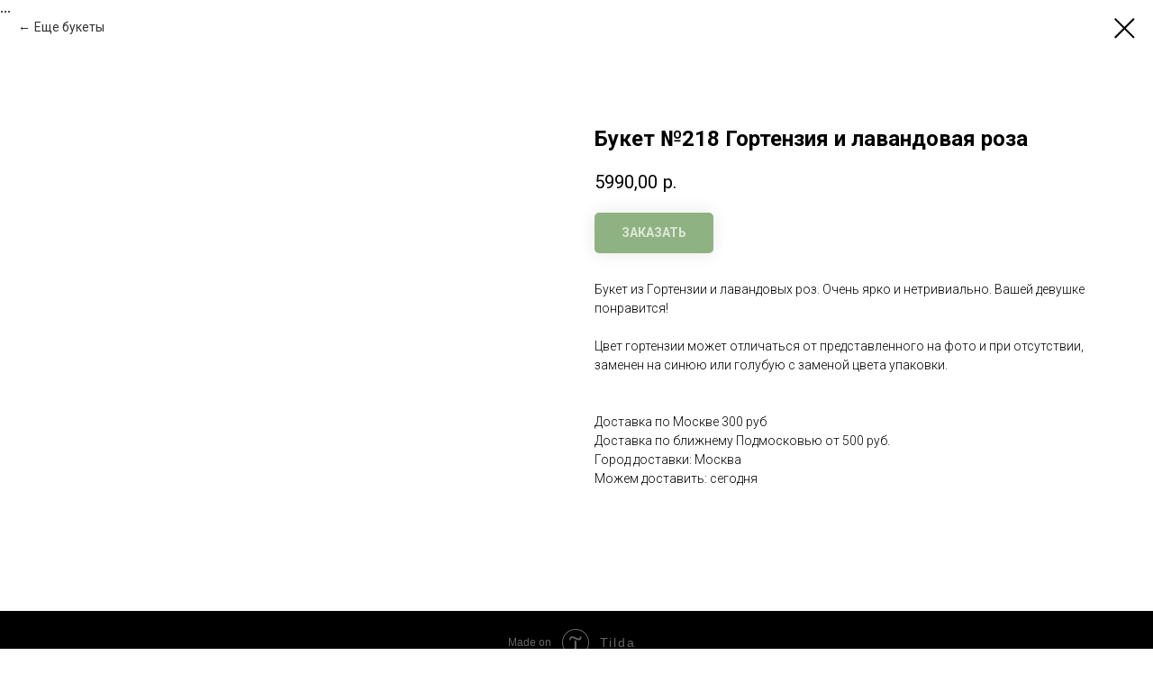

--- FILE ---
content_type: text/html; charset=UTF-8
request_url: https://primavera-buket.ru/8000/tproduct/161891436-569950411857-buket-218-gortenziya-i-lavandovaya-roza
body_size: 10925
content:
<!DOCTYPE html><html> <head><meta charset="utf-8" /><meta http-equiv="Content-Type" content="text/html; charset=utf-8" /><meta name="viewport" content="width=device-width, initial-scale=1.0" /><!--metatextblock-->
<title>Букет №218 Гортензия и лавандовая роза</title>
<meta name="description" content="">
<meta name="keywords" content="">
<meta property="og:title" content="Букет №218 Гортензия и лавандовая роза" />
<meta property="og:description" content="" />
<meta property="og:type" content="website" />
<meta property="og:url" content="https://primavera-buket.ru/8000/tproduct/161891436-569950411857-buket-218-gortenziya-i-lavandovaya-roza" />
<meta property="og:image" content="https://static.tildacdn.com/tild6132-6663-4966-a136-653434653134/37998601_21297119605.jpg" />
<link rel="canonical" href="https://primavera-buket.ru/8000/tproduct/161891436-569950411857-buket-218-gortenziya-i-lavandovaya-roza" />
<!--/metatextblock--><meta property="fb:app_id" content="257953674358265" /><meta name="format-detection" content="telephone=no" /><meta http-equiv="x-dns-prefetch-control" content="on"><link rel="dns-prefetch" href="https://tilda.ws"><link rel="dns-prefetch" href="https://static.tildacdn.com"><link rel="shortcut icon" href="https://static.tildacdn.com/tild3065-3935-4863-b931-653930636634/favicon.ico" type="image/x-icon" /><link rel="apple-touch-icon" href="https://static.tildacdn.com/tild6464-6539-4339-a139-393562353566/myatapolezniesvoistv.png"><link rel="apple-touch-icon" sizes="76x76" href="https://static.tildacdn.com/tild6464-6539-4339-a139-393562353566/myatapolezniesvoistv.png"><link rel="apple-touch-icon" sizes="152x152" href="https://static.tildacdn.com/tild6464-6539-4339-a139-393562353566/myatapolezniesvoistv.png"><link rel="apple-touch-startup-image" href="https://static.tildacdn.com/tild6464-6539-4339-a139-393562353566/myatapolezniesvoistv.png"><meta name="msapplication-TileColor" content="#000000"><meta name="msapplication-TileImage" content="https://static.tildacdn.com/tild3861-6335-4663-b061-303764646434/myatapolezniesvoistv.png"><!-- Assets --><link rel="stylesheet" href="https://static.tildacdn.com/css/tilda-grid-3.0.min.css" type="text/css" media="all" /><link rel="stylesheet" href="https://tilda.ws/project196128/tilda-blocks-2.12.css?t=1599679496" type="text/css" media="all" /><link rel="stylesheet" href="https://static.tildacdn.com/css/tilda-animation-1.0.min.css" type="text/css" media="all" /><link rel="stylesheet" href="https://static.tildacdn.com/css/tilda-slds-1.4.min.css" type="text/css" media="all" /><link rel="stylesheet" href="https://static.tildacdn.com/css/tilda-zoom-2.0.min.css" type="text/css" media="all" /><link rel="stylesheet" href="https://static.tildacdn.com/css/tilda-popup-1.1.min.css" type="text/css" media="all" /><link rel="stylesheet" href="https://static.tildacdn.com/css/tilda-catalog-1.1.min.css" type="text/css" media="all" /><script src="https://static.tildacdn.com/js/jquery-1.10.2.min.js"></script><script src="https://static.tildacdn.com/js/tilda-scripts-2.8.min.js"></script><script src="https://tilda.ws/project196128/tilda-blocks-2.7.js?t=1599679496"></script><script src="https://static.tildacdn.com/js/lazyload-1.3.min.js" charset="utf-8"></script><script src="https://static.tildacdn.com/js/tilda-animation-1.0.min.js" charset="utf-8"></script><script src="https://static.tildacdn.com/js/tilda-slds-1.4.min.js" charset="utf-8"></script><script src="https://static.tildacdn.com/js/hammer.min.js" charset="utf-8"></script><script src="https://static.tildacdn.com/js/tilda-zoom-2.0.min.js" charset="utf-8"></script><script src="https://static.tildacdn.com/js/tilda-forms-1.0.min.js" charset="utf-8"></script><script src="https://static.tildacdn.com/js/tilda-products-1.0.min.js" charset="utf-8"></script><script src="https://static.tildacdn.com/js/tilda-catalog-1.1.min.js" charset="utf-8"></script><script src="https://static.tildacdn.com/js/tilda-cart-1.0.min.js" charset="utf-8"></script><meta name="yandex-verification" content="95fa7923e1a1e753" />

<form action="" method="get" onsubmit="yaCounter48129854.reachGoal('korzina', function () {
alert('Данные успешно отправлены');
}, <Контекст, доступный по ключевому слову this внутри callback-функции>); return true;">
    ...
</form>
<script type="text/javascript">window.dataLayer = window.dataLayer || [];</script><script type="text/javascript">if((/bot|google|yandex|baidu|bing|msn|duckduckbot|teoma|slurp|crawler|spider|robot|crawling|facebook/i.test(navigator.userAgent))===false && typeof(sessionStorage)!='undefined' && sessionStorage.getItem('visited')!=='y'){	var style=document.createElement('style');	style.type='text/css';	style.innerHTML='@media screen and (min-width: 980px) {.t-records {opacity: 0;}.t-records_animated {-webkit-transition: opacity ease-in-out .2s;-moz-transition: opacity ease-in-out .2s;-o-transition: opacity ease-in-out .2s;transition: opacity ease-in-out .2s;}.t-records.t-records_visible {opacity: 1;}}';	document.getElementsByTagName('head')[0].appendChild(style);	$(document).ready(function() {	$('.t-records').addClass('t-records_animated');	setTimeout(function(){ $('.t-records').addClass('t-records_visible'); sessionStorage.setItem('visited','y');	},400);	});
}</script></head><body class="t-body" style="margin:0;"><!--allrecords--><div id="allrecords" class="t-records" data-product-page="y" data-hook="blocks-collection-content-node" data-tilda-project-id="196128" data-tilda-page-id="9405632" data-tilda-page-alias="8000" data-tilda-formskey="c2b571162f487706439598d7fe426954" >


<!-- PRODUCT START -->

                
                        
                    
        
        

<div id="rec161891436" class="r t-rec" style="background-color:#ffffff;" data-bg-color="#ffffff">
    <div class="t-store t-store__prod-snippet__container">

        
                <div class="t-store__prod-popup__close-txt-wr" style="position:absolute;">
            <a href="https://primavera-buket.ru/8000" class="js-store-close-text t-store__prod-popup__close-txt t-descr t-descr_xxs" style="color:#000000;">
                Еще букеты
            </a>
        </div>
        
        <a href="https://primavera-buket.ru/8000" class="t-popup__close" style="position:absolute; background-color:#ffffff">
            <div class="t-popup__close-wrapper">
                <svg class="t-popup__close-icon t-popup__close-icon_arrow" width="26px" height="26px" viewBox="0 0 26 26" version="1.1" xmlns="http://www.w3.org/2000/svg" xmlns:xlink="http://www.w3.org/1999/xlink"><path d="M10.4142136,5 L11.8284271,6.41421356 L5.829,12.414 L23.4142136,12.4142136 L23.4142136,14.4142136 L5.829,14.414 L11.8284271,20.4142136 L10.4142136,21.8284271 L2,13.4142136 L10.4142136,5 Z" fill="#000000"></path></svg>
                <svg class="t-popup__close-icon t-popup__close-icon_cross" width="23px" height="23px" viewBox="0 0 23 23" version="1.1" xmlns="http://www.w3.org/2000/svg" xmlns:xlink="http://www.w3.org/1999/xlink"><g stroke="none" stroke-width="1" fill="#000000" fill-rule="evenodd"><rect transform="translate(11.313708, 11.313708) rotate(-45.000000) translate(-11.313708, -11.313708) " x="10.3137085" y="-3.6862915" width="2" height="30"></rect><rect transform="translate(11.313708, 11.313708) rotate(-315.000000) translate(-11.313708, -11.313708) " x="10.3137085" y="-3.6862915" width="2" height="30"></rect></g></svg>
            </div>
        </a>
        
        <div class="js-store-product js-product t-store__product-snippet" data-product-lid="569950411857" data-product-uid="569950411857" itemscope itemtype="http://schema.org/Product">
            <meta itemprop="productID" content="569950411857" />

            <div class="t-container">
                <div>
                    <meta itemprop="image" content="https://static.tildacdn.com/tild6132-6663-4966-a136-653434653134/37998601_21297119605.jpg" />
                    <div class="t-store__prod-popup__slider js-store-prod-slider t-store__prod-popup__col-left t-col t-col_6">
                        <div class="js-product-img" style="width:100%;padding-bottom:75%;background-size:cover;opacity:0;">
                        </div>
                    </div>
                    <div class="t-store__prod-popup__info t-align_left t-store__prod-popup__col-right t-col t-col_6">

                        <div class="t-store__prod-popup__title-wrapper">
                            <h1 class="js-store-prod-name js-product-name t-store__prod-popup__name t-name t-name_xl" itemprop="name" style="font-weight:700;">Букет №218 Гортензия и лавандовая роза</h1>
                            <div class="t-store__prod-popup__brand t-descr t-descr_xxs" >
                                                            </div>
                            <div class="t-store__prod-popup__sku t-descr t-descr_xxs">
                                <span class="js-store-prod-sku js-product-sku" translate="no" >
                                    
                                </span>
                            </div>
                        </div>

                                                                        <div itemprop="offers" itemscope itemtype="http://schema.org/Offer" style="display:none;">
                            <meta itemprop="serialNumber" content="569950411857" />
                                                        <meta itemprop="price" content="5990.00" />
                            <meta itemprop="priceCurrency" content="RUB" />
                                                        <link itemprop="availability" href="http://schema.org/InStock">
                                                    </div>
                        
                                                
                        <div class="js-store-price-wrapper t-store__prod-popup__price-wrapper">
                            <div class="js-store-prod-price t-store__prod-popup__price t-store__prod-popup__price-item t-name t-name_md" style="font-weight:400;">
                                                                <div class="js-product-price js-store-prod-price-val t-store__prod-popup__price-value" data-product-price-def="5990.0000" data-product-price-def-str="5990,00">5990,00</div><div class="t-store__prod-popup__price-currency" translate="no">р.</div>
                                                            </div>
                            <div class="js-store-prod-price-old t-store__prod-popup__price_old t-store__prod-popup__price-item t-name t-name_md" style="font-weight:400;display:none;">
                                                                <div class="js-store-prod-price-old-val t-store__prod-popup__price-value"></div><div class="t-store__prod-popup__price-currency" translate="no">р.</div>
                                                            </div>
                        </div>

                        <div class="js-product-controls-wrapper">
                        </div>

                        <div class="t-store__prod-popup__links-wrapper">
                                                    </div>

                                                <div class="t-store__prod-popup__btn-wrapper"   tt="ЗАКАЗАТЬ">
                                                        <a href="#order" class="t-store__prod-popup__btn t-store__prod-popup__btn_disabled t-btn t-btn_sm" style="color:#ffffff;background-color:#206606;border-radius:5px;-moz-border-radius:5px;-webkit-border-radius:5px;box-shadow: 0px 0px 20px 0px rgba(0,0,0,0.2);">
                                <table style="width:100%; height:100%;">
                                    <tbody>
                                        <tr>
                                            <td class="js-store-prod-popup-buy-btn-txt">ЗАКАЗАТЬ</td>
                                        </tr>
                                    </tbody>
                                </table>
                            </a>
                                                    </div>
                        
                        <div class="js-store-prod-text t-store__prod-popup__text t-descr t-descr_xxs" >
                                                    <div class="js-store-prod-all-text" itemprop="description">
                                <strong></strong>Букет из Гортензии и лавандовых роз. Очень ярко и нетривиально. Вашей девушке понравится!<br /><br />Цвет гортензии может отличаться от представленного на фото и при отсутствии, заменен на синюю или голубую с заменой цвета упаковки.<br /><br /><br />Доставка по Москве 300 руб<br />Доставка по ближнему Подмосковью от 500 руб.<br />Город доставки: Москва<br />Можем доставить: сегодня                            </div>
                                                                            <div class="js-store-prod-all-charcs">
                                                                                                                                                                        </div>
                                                </div>

                    </div>
                </div>

                            </div>
        </div>
                <div class="js-store-error-msg t-store__error-msg-cont"></div>
        <div itemscope itemtype="http://schema.org/ImageGallery" style="display:none;">
                                                                            </div>

    </div>

                        
                        
    
    <style>
        /* body bg color */
        
        .t-body {
            background-color:#ffffff;
        }
        

        /* body bg color end */
        /* Slider stiles */
        .t-slds__bullet_active .t-slds__bullet_body {
            background-color: #222 !important;
        }

        .t-slds__bullet:hover .t-slds__bullet_body {
            background-color: #222 !important;
        }
        /* Slider stiles end */
    </style>
    

        
        
                
                
        
        <style>
        .t-store__product-snippet .t-btn:not(.t-animate_no-hover):hover{
            background-color: #24a324 !important;
            
            
            box-shadow: 0px 0px 20px 0px rgba(0, 0, 0, 0.3) !important;
    	}
        .t-store__product-snippet .t-btn:not(.t-animate_no-hover){
            -webkit-transition: background-color 0.2s ease-in-out, color 0.2s ease-in-out, border-color 0.2s ease-in-out, box-shadow 0.2s ease-in-out; transition: background-color 0.2s ease-in-out, color 0.2s ease-in-out, border-color 0.2s ease-in-out, box-shadow 0.2s ease-in-out;
        }
        </style>
        

        
        
    <style>
        

        

        
    </style>
    
    
        
    <style>
        
    </style>
    
    
        
    <style>
        
    </style>
    
    
        
        <style>
    
                                    
        </style>
    
    
    <div class="js-store-tpl-slider-arrows" style="display: none;">
                


<div class="t-slds__arrow_wrapper t-slds__arrow_wrapper-left" data-slide-direction="left">
  <div class="t-slds__arrow t-slds__arrow-left t-slds__arrow-withbg" style="width: 30px; height: 30px;background-color: rgba(255,255,255,1);">
    <div class="t-slds__arrow_body t-slds__arrow_body-left" style="width: 7px;">
      <svg style="display: block" viewBox="0 0 7.3 13" xmlns="http://www.w3.org/2000/svg" xmlns:xlink="http://www.w3.org/1999/xlink">
                <desc>Left</desc>
        <polyline
        fill="none"
        stroke="#000000"
        stroke-linejoin="butt"
        stroke-linecap="butt"
        stroke-width="1"
        points="0.5,0.5 6.5,6.5 0.5,12.5"
        />
      </svg>
    </div>
  </div>
</div>
<div class="t-slds__arrow_wrapper t-slds__arrow_wrapper-right" data-slide-direction="right">
  <div class="t-slds__arrow t-slds__arrow-right t-slds__arrow-withbg" style="width: 30px; height: 30px;background-color: rgba(255,255,255,1);">
    <div class="t-slds__arrow_body t-slds__arrow_body-right" style="width: 7px;">
      <svg style="display: block" viewBox="0 0 7.3 13" xmlns="http://www.w3.org/2000/svg" xmlns:xlink="http://www.w3.org/1999/xlink">
        <desc>Right</desc>
        <polyline
        fill="none"
        stroke="#000000"
        stroke-linejoin="butt"
        stroke-linecap="butt"
        stroke-width="1"
        points="0.5,0.5 6.5,6.5 0.5,12.5"
        />
      </svg>
    </div>
  </div>
</div>    </div>

    
    <script>
        t_onReady(function() {
            var tildacopyEl = document.getElementById('tildacopy');
            if (tildacopyEl) tildacopyEl.style.display = 'none';

            var recid = '161891436';
            var options = {};
            var product = {"uid":569950411857,"rootpartid":584252,"title":"Букет №218 Гортензия и лавандовая роза","text":"<strong><\/strong>Букет из Гортензии и лавандовых роз. Очень ярко и нетривиально. Вашей девушке понравится!<br \/><br \/>Цвет гортензии может отличаться от представленного на фото и при отсутствии, заменен на синюю или голубую с заменой цвета упаковки.<br \/><br \/><br \/>Доставка по Москве 300 руб<br \/>Доставка по ближнему Подмосковью от 500 руб.<br \/>Город доставки: Москва<br \/>Можем доставить: сегодня","price":"5990.0000","gallery":[{"img":"https:\/\/static.tildacdn.com\/tild6132-6663-4966-a136-653434653134\/37998601_21297119605.jpg"},{"img":"https:\/\/static.tildacdn.com\/tild6161-6439-4161-b161-323531353966\/noroot.png"}],"sort":1002260,"portion":0,"newsort":0,"json_chars":"null","externalid":"tEf7o8PPrmdSts2m1EFC","pack_x":0,"pack_y":0,"pack_z":0,"pack_m":0,"serverid":"master","servertime":"1606531529.5593","parentuid":"","editions":[{"uid":569950411857,"price":"5 990.00","priceold":"","sku":"","quantity":"","img":"https:\/\/static.tildacdn.com\/tild6132-6663-4966-a136-653434653134\/37998601_21297119605.jpg"}],"characteristics":[],"properties":[],"partuids":[328542366432],"url":"https:\/\/primavera-buket.ru\/8000\/tproduct\/161891436-569950411857-buket-218-gortenziya-i-lavandovaya-roza"};

            // draw slider or show image for SEO
            if (window.isSearchBot) {
                var imgEl = document.querySelector('.js-product-img');
                if (imgEl) imgEl.style.opacity = '1';
            } else {
                
                var prodcard_optsObj = {
    hasWrap: false,
    txtPad: '',
    bgColor: '#ffffff',
    borderRadius: '',
    shadowSize: '0px',
    shadowOpacity: '',
    shadowSizeHover: '',
    shadowOpacityHover: '',
    shadowShiftyHover: '',
    btnTitle1: '',
    btnLink1: 'popup',
    btnTitle2: '',
    btnLink2: 'popup',
    showOpts: false};

var price_optsObj = {
    color: '',
    colorOld: '',
    fontSize: '',
    fontWeight: '400'
};

var popup_optsObj = {
    columns: '6',
    columns2: '6',
    isVertical: '',
    align: '',
    btnTitle: 'ЗАКАЗАТЬ',
    closeText: 'Еще букеты',
    iconColor: '#000000',
    containerBgColor: '#ffffff',
    overlayBgColorRgba: 'rgba(255,255,255,1)',
    popupStat: '/tilda/popup/rec161891436/opened',
    popupContainer: '',
    fixedButton: false,
    mobileGalleryStyle: ''
};

var slider_optsObj = {
    anim_speed: '',
    arrowColor: '#000000',
    videoPlayerIconColor: '',
    cycle: '',
    controls: 'arrowsthumbs',
    bgcolor: '#ffffff'
};

var slider_dotsOptsObj = {
    size: '',
    bgcolor: '',
    bordersize: '',
    bgcoloractive: ''
};

var slider_slidesOptsObj = {
    zoomable: true,
    bgsize: 'cover',
    ratio: '1'
};

var typography_optsObj = {
    descrColor: '',
    titleColor: ''
};

var default_sortObj = {
    in_stock: false};

var btn1_style = 'box-shadow: 0px 0px 20px 0px rgba(0, 0, 0, ' + 20*0.01 + ');border-radius:5px;-moz-border-radius:5px;-webkit-border-radius:5px;color:#ffffff;background-color:#206606;';
var btn2_style = 'box-shadow: 0px 0px 20px 0px rgba(0, 0, 0, ' + 20*0.01 + ');border-radius:5px;-moz-border-radius:5px;-webkit-border-radius:5px;color:#000000;border:1px solid #000000;';

var options_catalog = {
    btn1_style: btn1_style,
    btn2_style: btn2_style,
    storepart: '328542366432',
    prodCard: prodcard_optsObj,
    popup_opts: popup_optsObj,
    defaultSort: default_sortObj,
    slider_opts: slider_optsObj,
    slider_dotsOpts: slider_dotsOptsObj,
    slider_slidesOpts: slider_slidesOptsObj,
    typo: typography_optsObj,
    price: price_optsObj,
    blocksInRow: '3',
    imageHover: true,
    imageHeight: '350px',
    imageRatioClass: 't-store__card__imgwrapper_4-3',
    align: 'left',
    vindent: '',
    isHorizOnMob:false,
    itemsAnim: '',
    hasOriginalAspectRatio: false,
    markColor: '#ffffff',
    markBgColor: '#ff4a4a',
    currencySide: 'r',
    currencyTxt: 'р.',
    currencySeparator: ',',
    currencyDecimal: '',
    btnSize: 'sm',
    verticalAlignButtons: false,
    hideFilters: false,
    titleRelevants: '',
    showRelevants: '',
    relevants_slider: false,
    relevants_quantity: '',
    isFlexCols: false,
    isPublishedPage: true,
    previewmode: true,
    colClass: 't-col t-col_3',
    ratio: '1_1',
    sliderthumbsside: '',
    showStoreBtnQuantity: '',
    tabs: '',
    galleryStyle: '',
    title_typo: '',
    descr_typo: '',
    price_typo: '',
    price_old_typo: '',
    menu_typo: '',
    options_typo: '',
    sku_typo: '',
    characteristics_typo: '',
    button_styles: '',
    button2_styles: '',
    buttonicon: '',
    buttoniconhover: '',
};                
                // emulate, get options_catalog from file store_catalog_fields
                options = options_catalog;
                options.typo.title = "font-weight:700;" || '';
                options.typo.descr = "" || '';

                try {
                    if (options.showRelevants) {
                        var itemsCount = '4';
                        var relevantsMethod;
                        switch (options.showRelevants) {
                            case 'cc':
                                relevantsMethod = 'current_category';
                                break;
                            case 'all':
                                relevantsMethod = 'all_categories';
                                break;
                            default:
                                relevantsMethod = 'category_' + options.showRelevants;
                                break;
                        }

                        t_onFuncLoad('t_store_loadProducts', function() {
                            t_store_loadProducts(
                                'relevants',
                                recid,
                                options,
                                false,
                                {
                                    currentProductUid: '569950411857',
                                    relevantsQuantity: itemsCount,
                                    relevantsMethod: relevantsMethod,
                                    relevantsSort: 'random'
                                }
                            );
                        });
                    }
                } catch (e) {
                    console.log('Error in relevants: ' + e);
                }
            }

            
                            options.popup_opts.btnTitle = 'ЗАКАЗАТЬ';
                        

            window.tStoreOptionsList = [];

            t_onFuncLoad('t_store_productInit', function() {
                t_store_productInit(recid, options, product);
            });

            // if user coming from catalog redirect back to main page
            if (window.history.state && (window.history.state.productData || window.history.state.storepartuid)) {
                window.onpopstate = function() {
                    window.history.replaceState(null, null, window.location.origin);
                    window.location.replace(window.location.origin);
                };
            }
        });
    </script>
    

</div>


<!-- PRODUCT END -->

<div id="rec164635117" class="r t-rec" style="" data-animationappear="off" data-record-type="706"><script>$(document).ready(function(){	tcart__init('164635117', '');	/* hack for Android */ var ua = navigator.userAgent.toLowerCase(); var isAndroid = (ua.indexOf("android") > -1); if(isAndroid) { $('.t-body').addClass('t-body_scrollable-hack-for-android'); $('head').append("<style>@media screen and (max-width: 560px) {\n.t-body_scrollable-hack-for-android {\noverflow: visible !important;\n}\n}\n</style>"); console.log('Android css hack was inited'); } /* fix Instagram iPhone keyboard bug */ if(ua.indexOf("instagram") !== -1 && ua.indexOf("iphone") !== -1) { $(".t-body").css("position", "relative"); } var cartWindow = $("#rec164635117 .t706__cartwin"); var curMode = $(".t-records").attr("data-tilda-mode"); if (cartWindow.length && curMode != "edit" && curMode != "preview") { cartWindow.bind('scroll', t_throttle(function() { if(window.lazy == "y") { t_lazyload_update(); } }, 500)) }
});</script><div class="t706" data-opencart-onorder="yes" data-project-currency="р." data-project-currency-side="r" data-project-currency-sep="," data-project-currency-code="RUB" data-payment-system="cash" data-cart-maxstoredays="5" > <div class="t706__carticon" style=""> <div class="t706__carticon-text t-name t-name_xs">Click to order</div> <div class="t706__carticon-wrapper"> <!--<div class="t706__carticon-imgwrap"><img class="t706__carticon-img" src="https://static.tildacdn.com/lib/linea/930cac0f-758b-b7ee-1eb0-b18fc6e10893/ecommerce_bag.svg"></div>--> <div class="t706__carticon-imgwrap" > <svg class="t706__carticon-img" xmlns="http://www.w3.org/2000/svg" viewBox="0 0 64 64"> <path fill="none" stroke-width="2" stroke-miterlimit="10" d="M44 18h10v45H10V18h10z"/> <path fill="none" stroke-width="2" stroke-miterlimit="10" d="M22 24V11c0-5.523 4.477-10 10-10s10 4.477 10 10v13"/> </svg> </div> <div class="t706__carticon-counter"></div> </div> </div> <div class="t706__cartwin"> <div class="t706__cartwin-close"> <div class="t706__cartwin-close-wrapper"> <svg class="t706__cartwin-close-icon" width="23px" height="23px" viewBox="0 0 23 23" version="1.1" xmlns="http://www.w3.org/2000/svg" xmlns:xlink="http://www.w3.org/1999/xlink"> <g stroke="none" stroke-width="1" fill="#fff" fill-rule="evenodd"> <rect transform="translate(11.313708, 11.313708) rotate(-45.000000) translate(-11.313708, -11.313708) " x="10.3137085" y="-3.6862915" width="2" height="30"></rect> <rect transform="translate(11.313708, 11.313708) rotate(-315.000000) translate(-11.313708, -11.313708) " x="10.3137085" y="-3.6862915" width="2" height="30"></rect> </g> </svg> </div> </div> <div class="t706__cartwin-content"> <div class="t706__cartwin-top"> <div class="t706__cartwin-heading t-name t-name_xl">Заказать букет</div> </div> <div class="t706__cartwin-products"></div> <div class="t706__cartwin-bottom"> <div class="t706__cartwin-prodamount-wrap t-descr t-descr_sm"> <span class="t706__cartwin-prodamount-label">Total:&nbsp;</span><span class="t706__cartwin-prodamount"></span> </div> </div> <div class="t706__form-upper-text t-descr t-descr_xs">Заполните пожалуйста форму заказа.</div> <div class="t706__orderform "> <form id="form164635117" name='form164635117' role="form" action='' method='POST' data-formactiontype="2" data-inputbox=".t-input-group" class="t-form js-form-proccess t-form_inputs-total_3 " data-success-callback="t704_onSuccess" data-formsended-callback="t706_onSuccessCallback" > <input type="hidden" name="formservices[]" value="513528fe48b227016cbf210cc8e1957a" class="js-formaction-services"> <input type="hidden" name="formservices[]" value="8c69a02e467684a1fef8ae390ca69eba" class="js-formaction-services"> <input type="hidden" name="formservices[]" value="973c31ceb0ef7646b10719889b37bb0b" class="js-formaction-services"> <input type="hidden" name="formservices[]" value="b26ee61d0e7a51e2eef26f62d75a9c97" class="js-formaction-services"> <input type="hidden" name="tildaspec-formname" tabindex="-1" value="Cart"> <div class="js-successbox t-form__successbox t-text t-text_md" style="display:none;"></div> <div class="t-form__inputsbox"> <div class="t-input-group t-input-group_nm" data-input-lid="1496239431201"> <div class="t-input-title t-descr t-descr_md" data-redactor-toolbar="no" field="li_title__1496239431201" style="">Ваше имя</div> <div class="t-input-block"> <input type="text" name="Name" class="t-input js-tilda-rule " value="" data-tilda-req="1" data-tilda-rule="name" style="color:#000000; border:1px solid #000000; "> <div class="t-input-error"></div> </div> </div> <div class="t-input-group t-input-group_ph" data-input-lid="1496239478607"> <div class="t-input-title t-descr t-descr_md" data-redactor-toolbar="no" field="li_title__1496239478607" style="">Ваш телефон</div> <div class="t-input-block"> <input type="tel" name="Phone" class="t-input js-tilda-rule " value="" placeholder="+7 916 700 00 00" data-tilda-req="1" data-tilda-rule="phone" pattern="[0-9]*" style="color:#000000; border:1px solid #000000; "> <div class="t-input-error"></div> </div> </div> <div class="t-input-group t-input-group_pc" data-input-lid="1582290931661"> <div class="t-input-title t-descr t-descr_md" data-redactor-toolbar="no" field="li_title__1582290931661" style="">Промокод</div> <div class="t-input-block"> <div class="t-inputpromocode__wrapper" style="display:table;width:100%;"> <input type="text" name="Промокод" class="t-input t-inputpromocode " value="" placeholder="Введите код для скидки" style="display: table-cell; color:#000000; border:1px solid #000000; "> <div class="t-inputpromocode__btn t-btn" style="display:none;position:relative;height:auto; color:#fff; background: #000;">Активировать</div> </div> <script> $(document).ready(function(){ function t_input_promocode_init(recid,lid){ var qel=$('#rec'+recid).find('[data-input-lid="'+lid+'"]'); qel.find('.t-inputpromocode').focusin(function() { qel.find('.t-inputpromocode__btn').css("display","table-cell"); }); qel.find('.t-inputpromocode__btn').click(function() { var val=qel.find('.t-inputpromocode').val(); if(typeof val!='undefined' && val!=''){ console.log('PC:'+val); }else{ console.log('Promocode is empty'); return; } var d={}; var shem="https://"; var srv="forms.tildacdn.com/"; var subf1="payment/"; var subf2="promocode/"; d['promocode']=val; d['projectid']=$('#allrecords').attr('data-tilda-project-id'); if(typeof d['projectid']=='undefined' || d['projectid']==''){ alert('Promo code activation error. Bad projectid'); return; } if(typeof window.t_promocode_load!=='undefined' && window.t_promocode_load=='y'){ return; } window.t_promocode_load='y'; var elbtnpc=$(this); elbtnpc.addClass('t-btn_sending'); $.ajax({ type: "POST", url: shem+srv+subf1+subf2, data: d, dataType : "text", success: function(data){ delete window.t_promocode_load; elbtnpc.removeClass('t-btn_sending'); if(data!=''){ var obj=JSON.parse(data); if(typeof obj=='object'){ if(typeof obj['message']!='undefined' && obj['message']=='OK'){ var lang=window.tildaBrowserLang; if(typeof lang=='undefined')lang='EN'; var str=''; str += '<div style="font-weight:600;" class="t-text">' + (lang=='RU' ? 'Промокод' : 'Promo code') + ' '; str += obj['promocode']; str += (lang=='RU' ? ' активирован.' : ' has been activated.') +'<br>' + (lang=='RU' ? 'Ваша скидка' : 'Your discount') + ': '; if(typeof obj['discountsum']!='undefined' && obj['discountsum']>0){ if(typeof window.tcart=='object'){ try{ str += tcart__showPrice(obj['discountsum']); }catch(err){} }else{ str += obj['discountsum']; } } if(typeof obj['discountpercent']!='undefined' && obj['discountpercent']>0){ str += obj['discountpercent']+'%'; } str += '</div>'; qel.find('.t-inputpromocode__wrapper').html(str); try{ tcart__addPromocode(obj); }catch(err){} }else{ if(typeof obj['error']!='undefined' && obj['error']!=''){ alert(obj['error']); }else{ alert('Promo code activation some error.'); } } }else{ alert('Promo code activation error. Bad answer from server'); } }else{ alert('Promo code activation error. Empty answer from server'); } }, error: function(){ delete window.t_promocode_load; elbtnpc.removeClass('t-btn_sending'); alert('Request timeout error (activate promo code)'); }, timeout: 1000*20 }); }); } t_input_promocode_init('164635117','1582290931661'); }); </script> <div class="t-input-error"></div> </div> </div><div class="t-form__errorbox-middle"> <div class="js-errorbox-all t-form__errorbox-wrapper" style="display:none;"> <div class="t-form__errorbox-text t-text t-text_md"> <p class="t-form__errorbox-item js-rule-error js-rule-error-all"></p> <p class="t-form__errorbox-item js-rule-error js-rule-error-req"></p> <p class="t-form__errorbox-item js-rule-error js-rule-error-email"></p> <p class="t-form__errorbox-item js-rule-error js-rule-error-name"></p> <p class="t-form__errorbox-item js-rule-error js-rule-error-phone"></p> <p class="t-form__errorbox-item js-rule-error js-rule-error-minlength"></p> <p class="t-form__errorbox-item js-rule-error js-rule-error-string"></p> </div> </div></div> <div class="t-form__submit"> <button type="submit" class="t-submit" style="color:#ffffff;background-color:#1b7505;" >Заказать букет</button> </div> </div> <div class="t-form__errorbox-bottom"> <div class="js-errorbox-all t-form__errorbox-wrapper" style="display:none;"> <div class="t-form__errorbox-text t-text t-text_md"> <p class="t-form__errorbox-item js-rule-error js-rule-error-all"></p> <p class="t-form__errorbox-item js-rule-error js-rule-error-req"></p> <p class="t-form__errorbox-item js-rule-error js-rule-error-email"></p> <p class="t-form__errorbox-item js-rule-error js-rule-error-name"></p> <p class="t-form__errorbox-item js-rule-error js-rule-error-phone"></p> <p class="t-form__errorbox-item js-rule-error js-rule-error-minlength"></p> <p class="t-form__errorbox-item js-rule-error js-rule-error-string"></p> </div> </div> </div> </form><style>#rec164635117 input::-webkit-input-placeholder {color:#000000; opacity: 0.5;}	#rec164635117 input::-moz-placeholder {color:#000000; opacity: 0.5;}	#rec164635117 input:-moz-placeholder {color:#000000; opacity: 0.5;}	#rec164635117 input:-ms-input-placeholder {color:#000000; opacity: 0.5;}	#rec164635117 textarea::-webkit-input-placeholder {color:#000000; opacity: 0.5;}	#rec164635117 textarea::-moz-placeholder {color:#000000; opacity: 0.5;}	#rec164635117 textarea:-moz-placeholder {color:#000000; opacity: 0.5;}	#rec164635117 textarea:-ms-input-placeholder {color:#000000; opacity: 0.5;}</style> </div> <div class="t706__form-bottom-text t-text t-text_xs">Благодарю за Ваш заказ! Наш менеджер свяжется с Вами в течении 5 минут!</div> </div> </div> <div class="t706__cartdata"> </div></div><style></style></div>



</div>
<!--/allrecords--><!-- Tilda copyright. Don't remove this line --><div class="t-tildalabel " id="tildacopy" data-tilda-sign="196128#9405632"><a href="https://tilda.cc/?upm=196128" class="t-tildalabel__link"><div class="t-tildalabel__wrapper"><div class="t-tildalabel__txtleft">Made on </div><div class="t-tildalabel__wrapimg"><img src="https://static.tildacdn.com/img/tildacopy.png" class="t-tildalabel__img"></div><div class="t-tildalabel__txtright">Tilda</div></div></a></div><!-- Stat --> <!-- Yandex.Metrika counter 48129854 --> <script type="text/javascript" > setTimeout(function(){ (function(m,e,t,r,i,k,a){m[i]=m[i]||function(){(m[i].a=m[i].a||[]).push(arguments)}; m[i].l=1*new Date();k=e.createElement(t),a=e.getElementsByTagName(t)[0],k.async=1,k.src=r,a.parentNode.insertBefore(k,a)}) (window, document, "script", "https://mc.yandex.ru/metrika/tag.js", "ym"); window.mainMetrikaId = 48129854; ym(window.mainMetrikaId , "init", { clickmap:true, trackLinks:true, accurateTrackBounce:true, webvisor:true,ecommerce:"dataLayer" }); }, 2000);</script><noscript><div><img src="https://mc.yandex.ru/watch/48129854" style="position:absolute; left:-9999px;" alt="" /></div></noscript> <!-- /Yandex.Metrika counter --> <script type="text/javascript">if (! window.mainTracker) { window.mainTracker = 'tilda'; }	(function (d, w, k, o, g) { var n=d.getElementsByTagName(o)[0],s=d.createElement(o),f=function(){n.parentNode.insertBefore(s,n);}; s.type = "text/javascript"; s.async = true; s.key = k; s.id = "tildastatscript"; s.src=g; if (w.opera=="[object Opera]") {d.addEventListener("DOMContentLoaded", f, false);} else { f(); } })(document, window, '8a5bf723aafe823f700e5c8e3815b12a','script','https://stat.tildacdn.com/js/tildastat-0.2.min.js');</script></body></html>